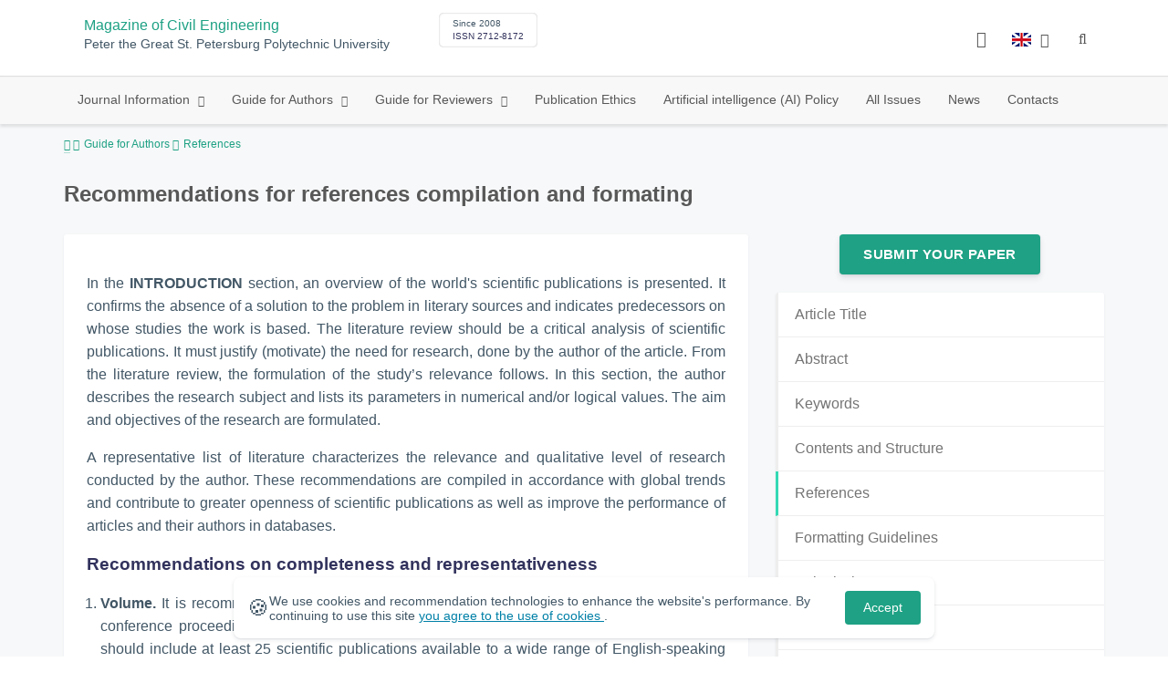

--- FILE ---
content_type: text/html; charset=UTF-8
request_url: https://engstroy.spbstu.ru/en/references/
body_size: 9931
content:
<!doctype html>
<html lang="en">
<head>
	<meta charset="utf-8">
	<meta name="viewport" content="width=device-width, initial-scale=1">

	<meta name="keywords" content="References formatting">	<meta name="description" content="References formatting">												

			<meta name="yandex-verification" content="4b1dda92cba62521">
	
    <link rel="icon" type="image/svg+xml" href="https://engstroy.spbstu.ru/favicon/favicon.svg">
    <link rel="icon" type="image/png" href="https://engstroy.spbstu.ru/favicon/favicon.png">


    <title>References formatting | Magazine of Civil Engineering</title>

	<link rel="stylesheet" href="https://engstroy.spbstu.ru/css/main.css?1769841305">
	<link rel="stylesheet" href="https://engstroy.spbstu.ru/css/jquery-ui.css?1769841305">

	</head>

<body>
	<div class="shell">
<header class="main-header light">
	<div class="top-nav">
		<div class="container">
			<div class="row">
				<div class="m-wrapper">
					<ul class="nav-btns-01 nav-btns">
											</ul>

					<div class="search-input-group" style="display: none">
						<form action="https://engstroy.spbstu.ru/en/search/" method="GET" autocomplete="off">
							<div class="input-group-long">
								<span class="input-group-long-btn">
									<button class="btn" type="submit" id="search_button">Search</button>
								</span>

								<input type="text" name="search" id="search_input" placeholder="Site search">
								<label><i class="fa fa-search" title="Search"></i></label>
							</div>
						</form>
					</div>
				</div>
			</div>
		</div>
	</div>

	<div class="middle-nav">
		<div class="container">
			<div class="row">
				<div class="m-wrapper">
											<a class="logo_dep_parent" href="http://www.spbstu.ru">
													</a>

						<a class="logo_dep_current" href="https://engstroy.spbstu.ru/en/">
													</a>

																					<a class="dep_short" href="https://engstroy.spbstu.ru/en/">MCE</a>
													
													<div class="names">
																	<a class="dep_current" href="https://engstroy.spbstu.ru/en/">Magazine of Civil Engineering</a>
								
																	<a target="_blank" href="http://www.spbstu.ru" class="dep_parent">
										Peter the Great St. Petersburg Polytechnic University									</a>
															</div>
											
					<div class="week">
											</div>

											<div class="journal-info">
							<div class="journal-issue-date">
																	Since 2008															</div>

																								<div class="journal-issn">
										ISSN 2712-8172									</div>
																					</div>
					
					<div class="other-btns">
																																	<div class="dropdown lang">
								<a href="#" title="Select language">
									<img src="https://engstroy.spbstu.ru/img/lg/en.png" alt="en">									<span>Английский</span>
									<i class="fa fa-caret-down"></i>
								</a>

								<ul>
																																							<li>
											<a href="https://engstroy.spbstu.ru/references/">
												<img src="https://engstroy.spbstu.ru/img/lg/ru.png" alt="en">												<span>Русский</span>
											</a>
										</li>
																	</ul>
							</div>
						
						<a class="blind bvi-panel-open" href="#"><i class="fa fa-eye" title="Version for the visually impaired"></i><span>Version for the visually impaired</span></a>
					</div>

					<div class="nav-trigger"><span></span></div>
				</div>
			</div>
		</div>
	</div>

	<div class="bottom-nav">
		<div class="container">
			<div class="row">
				<div class="m-wrapper">
					<ul class="nav-btns-02 nav-btns">
						        
    <li class="scnd-li mega-menu has-child">
        <a href="https://engstroy.spbstu.ru/en/"  title="Journal Information">
            Journal Information        </a>

                    <div class="mega-block">                <ul class="is-hidden mega-wrap">
                    <li class="go-back">
                        <a href="#">Menu</a>
                    </li>

                            
    <li class="">
        <a href="https://engstroy.spbstu.ru/en/main/"  title="General Information">
            General Information        </a>

            </li>
        
    <li class="">
        <a href="https://engstroy.spbstu.ru/en/editorial_board/"  title="Editorial Board">
            Editorial Board        </a>

            </li>
        
    <li class="">
        <a href="https://engstroy.spbstu.ru/en/statistics/"  title="Journal Metrics">
            Journal Metrics        </a>

            </li>
                </ul>
            </div>            </li>
        
    <li class="scnd-li mega-menu has-child">
        <a href="https://engstroy.spbstu.ru/en/"  title="Guide for Authors">
            Guide for Authors        </a>

                    <div class="mega-block">                <ul class="is-hidden mega-wrap">
                    <li class="go-back">
                        <a href="#">Menu</a>
                    </li>

                            
    <li class="">
        <a href="https://engstroy.spbstu.ru/en/title/"  title="Article Title">
            Article Title        </a>

            </li>
        
    <li class="">
        <a href="https://engstroy.spbstu.ru/en/abstract/"  title="Abstract">
            Abstract        </a>

            </li>
        
    <li class="">
        <a href="https://engstroy.spbstu.ru/en/key_words/"  title="Keywords">
            Keywords        </a>

            </li>
        
    <li class="">
        <a href="https://engstroy.spbstu.ru/en/contents/"  title="Contents and Structure">
            Contents and Structure        </a>

            </li>
        
    <li class="">
        <a href="https://engstroy.spbstu.ru/en/references/"  title="References">
            References        </a>

            </li>
        
    <li class="">
        <a href="https://engstroy.spbstu.ru/en/tech_requirements/"  title="Formatting Guidelines">
            Formatting Guidelines        </a>

            </li>
        
    <li class="">
        <a href="https://engstroy.spbstu.ru/en/submission/"  title="Submission Process">
            Submission Process        </a>

            </li>
        
    <li class="">
        <a href="https://engstroy.spbstu.ru/en/reviewing_authors/"  title="Peer review">
            Peer review        </a>

            </li>
        
    <li class="">
        <a href="https://engstroy.spbstu.ru/en/e_submission_authors/"  title="E-submission for author">
            E-submission for author        </a>

            </li>
        
    <li class="">
        <a href="https://engstroy.spbstu.ru/en/licence_agreement/"  title="Lisence Agreement">
            Lisence Agreement        </a>

            </li>
                </ul>
            </div>            </li>
        
    <li class="scnd-li has-child">
        <a href="https://engstroy.spbstu.ru/en/reviewing/"  title="Guide for Reviewers">
            Guide for Reviewers        </a>

                                    <ul class="is-hidden ">
                    <li class="go-back">
                        <a href="#">Menu</a>
                    </li>

                            
    <li class="">
        <a href="https://engstroy.spbstu.ru/en/reviewing/"  title="Peer review principles">
            Peer review principles        </a>

            </li>
        
    <li class="">
        <a href="https://engstroy.spbstu.ru/en/e_submission_reviewers/"  title="E-submission system">
            E-submission system        </a>

            </li>
                </ul>
                        </li>
        
    <li class="scnd-li">
        <a href="https://engstroy.spbstu.ru/en/ethics/"  title="Publication Ethics">
            Publication Ethics        </a>

            </li>
        
    <li class="scnd-li">
        <a href="https://engstroy.spbstu.ru/en/artificial_intelligence/"  title="Artificial intelligence (AI) Policy">
            Artificial intelligence (AI) Policy        </a>

            </li>
        
    <li class="scnd-li">
        <a href="https://engstroy.spbstu.ru/en/archive/"  title="All Issues">
            All Issues        </a>

            </li>
        
    <li class="scnd-li">
        <a href="https://engstroy.spbstu.ru/en/news/"  title="News">
            News        </a>

            </li>
        
    <li class="scnd-li">
        <a href="https://engstroy.spbstu.ru/en/contacts/"  title="Contacts">
            Contacts        </a>

            </li>
					</ul>
				</div>
			</div>
		</div>
	</div>

	<script>
		var page_name = 'references';
	</script>
</header>

<main id="pages">
    <div class="main-shell">
        <div class="breadcrumbs">
            <div class="container">
                <div class="row">
                    <div class="m-wrapper no-pad">
                        <div class="col-lg-12"><a href="https://engstroy.spbstu.ru/en/"><i class="fa fa-home"></i></a>
  <span>Guide for Authors</span>

<span>References</span></div>
                    </div>
                </div>
            </div>
        </div>

        <div class="container">
            <div class="row">
                <div class="m-wrapper no-pad">
                    <div class="col-lg-12">
                        <h1 id="main">Recommendations for references compilation and formating</h1>
                    </div>

					                        <div class="col-md-4 col-md-push-8">
                            <div class="aff">
                                                                        <div class="btn-block">
        <a class="btn btn-default" href="https://journals.spbstu.ru/" target="_blank">Submit Your Paper</a>
    </div>
                                
                                <ul class="side-nav">            
    <li >
                    <a href="https://engstroy.spbstu.ru/en/title/"  title="Article Title">
                Article Title            </a>
            </li>
            
    <li >
                    <a href="https://engstroy.spbstu.ru/en/abstract/"  title="Abstract">
                Abstract            </a>
            </li>
            
    <li >
                    <a href="https://engstroy.spbstu.ru/en/key_words/"  title="Keywords">
                Keywords            </a>
            </li>
            
    <li >
                    <a href="https://engstroy.spbstu.ru/en/contents/"  title="Contents and Structure">
                Contents and Structure            </a>
            </li>
            
    <li class="current ">
                    <a href="https://engstroy.spbstu.ru/en/references/"  title="References">
                References            </a>
            </li>
            
    <li >
                    <a href="https://engstroy.spbstu.ru/en/tech_requirements/"  title="Formatting Guidelines">
                Formatting Guidelines            </a>
            </li>
            
    <li >
                    <a href="https://engstroy.spbstu.ru/en/submission/"  title="Submission Process">
                Submission Process            </a>
            </li>
            
    <li >
                    <a href="https://engstroy.spbstu.ru/en/reviewing_authors/"  title="Peer review">
                Peer review            </a>
            </li>
            
    <li >
                    <a href="https://engstroy.spbstu.ru/en/e_submission_authors/"  title="E-submission for author">
                E-submission for author            </a>
            </li>
            
    <li >
                    <a href="https://engstroy.spbstu.ru/en/licence_agreement/"  title="Lisence Agreement">
                Lisence Agreement            </a>
            </li>
</ul>

                                <!-- График выхода журналов -->
								                                <!-- Последние выпуски -->
									<div class="journal-side-panel">
	    <div class="journal-heading">Latest issues</div>

	    <ul class="journal-item-list">
												        <li>
					<span class="vol-year">2025</span>,
					<a href="https://engstroy.spbstu.ru/en/issue/138/">
			            							<span class="vol-no">Volume 18</span>
			            
			            
			            							<span class="vol-no">Issue 6</span>
			            
			            					</a>

							        </li>
	      						        <li>
					<span class="vol-year">2025</span>,
					<a href="https://engstroy.spbstu.ru/en/issue/137/">
			            							<span class="vol-no">Volume 18</span>
			            
			            
			            							<span class="vol-no">Issue 5</span>
			            
			            					</a>

							        </li>
	      						        <li>
					<span class="vol-year">2025</span>,
					<a href="https://engstroy.spbstu.ru/en/issue/136/">
			            							<span class="vol-no">Volume 18</span>
			            
			            
			            							<span class="vol-no">Issue 4</span>
			            
			            					</a>

							        </li>
	      						        <li>
					<span class="vol-year">2025</span>,
					<a href="https://engstroy.spbstu.ru/en/issue/135/">
			            							<span class="vol-no">Volume 18</span>
			            
			            
			            							<span class="vol-no">Issue 3</span>
			            
			            					</a>

											<a class="vol-full-text" href="https://engstroy.spbstu.ru/userfiles/files/2025/18(3)/maket_135.pdf" target="_blank" title="Full text"><i class="fa fa-file-pdf-o"></i> Full text</a>
		            		        </li>
	      					    </ul>
	</div>
                            </div>
                        </div>
					
                    <div class="col-md-8 col-md-pull-4">
						<div class="mat-block m-bot">							
                            <div class="content"><p style="text-align:justify">In the <strong>INTRODUCTION</strong> section, an overview of the world&#39;s scientific publications is presented. It confirms the absence of a solution to the problem in literary sources and indicates predecessors on whose studies the work is based. The literature review should be a critical analysis of scientific publications. It must justify (motivate) the need for research, done by the author of the article. From the literature review, the formulation of the study&rsquo;s relevance follows. In this section, the author describes the research subject and lists its parameters in numerical and/or logical values. The aim and objectives of the research are formulated.</p>

<p style="text-align:justify">A representative list of literature characterizes the relevance and qualitative level of research conducted by the author. These recommendations are compiled in accordance with global trends and contribute to greater openness of scientific publications&nbsp;as well as improve the performance of articles and their authors in databases.</p>

<h3 style="text-align:justify">Recommendations on completeness and representativeness</h3>

<ol>
	<li style="text-align:justify"><strong>Volume.</strong> It is recommended to include in the list of references&nbsp;scientific articles, monographs, conference proceedings, electronic resources with a date of reference. The list of references should include at least 25 scientific publications available to a wide range of English-speaking readers.<br />
	<strong>Available publications are: </strong><br />
	1.1. Scientific publications indexed in Scopus or Web of Science databases. Such publications should be at least 17.<br />
	1.2. Open access scientific publications in English in peer-reviewed scientific sources.<br />
	1.3. Open access scientific publications and patents in a language other than English in peer-reviewed scientific sources and have English-language metadata (source name, the title of the article, author&#39;s data, abstract, keywords, list of references) links to the publication.<br />
	<strong>It is strongly recommended not to include&nbsp;textbooks, teaching aids, lecture notes and other educational literature in the article, dissertation, interstate and state normative documents, standards, instructions.&nbsp;</strong></li>
	<li style="text-align:justify"><strong>Relevance</strong>. For a representative review of the literature, it is necessary that the sources were relevant. We recommend to have in the list of literature at least 8 articles from scientific journals not older than 10 years, 6 of them not older than 3 years.</li>
	<li style="text-align:justify"><strong>Geography.</strong> According to the requirements of the journal, the literature review should confirm the lack of a solution to the stated goal in the world literature, and therefore recommend that you have in the references&nbsp;not only your country but also foreign publications. The recommended volume is not less than half of the total number of sources in the literature list. Foreign sources are publications published in a foreign journal (not your country). The language of publication, in this case, is irrelevant.</li>
	<li style="text-align:justify"><strong>Self-citation.</strong> The permissible number of publications of authors and co-authors of an article in the reference list&nbsp;should be no more than 10%.</li>
</ol>

<h3 style="text-align:justify">Requirements for the list formating</h3>

<p style="text-align:justify">The correctly written description of the source is a guarantee that the cited publication will be taken into account when assessing the author&#39;s scientific activity and, as a consequence, the organization.</p>

<p style="text-align:justify">The quoted literature is given in the general list at the end of the article in the order of mentioning in the text. The ordinal number in the text is enclosed in square brackets (e.g.&nbsp;[9], [11, 12], [16&ndash;20]). The&nbsp;article should contain references to all sources from the list of references.</p>

<p style="text-align:justify">We kindly ask you, when referring to a source, use its official metadata in both Cyrillic and Latin as indicated in the source.</p>

<p style="text-align:justify">It is highly appreciated to use DOI if it is available.</p>

<p style="text-align:justify">For the correct format of References, we recommend using the free software <strong>Mendeley.</strong></p>

<p style="text-align:justify">You can find <a href="https://www.elsevier.com/solutions/mendeley">information</a> and <a href="https://drive.google.com/file/d/1f-CpOYFIlMsqHx9PKVQcszkzFxsljLBR/view">guides</a> for using Mendeley.</p>

<p>To use the program you need to install:</p>

<ul>
	<li><a href="https://www.mendeley.com/download-desktop/">Mendeley Desktop for Windows</a></li>
	<li><a href="https://www.mendeley.com/reference-management/citation-plugin">Citation Plugin for Microsoft Word</a></li>
	<li><a href="https://www.mendeley.com/reference-management/web-importer#id_1">Mendeley web importer</a></li>
</ul>

<p>Our style for a list of references can be installed by entering the link:&nbsp;<a href="https://csl.mendeley.com/styles/21715231/SPBPU-MCE-2019-08-07" rel=" noopener noreferrer" target="_blank">https://csl.mendeley.com/styles/21715231/SPBPU-MCE-2019-08-07</a>.&nbsp;Use&nbsp;Mendeley Desktop menu points: View &ndash; Citation Style &ndash; More Stiles &ndash; Get More Styles &ndash; Download.<br />
Be sure that you choose &ldquo;SPBPU-MSE-2019-08-07&rdquo; reference style in MS Word.</p>

<p style="text-align:justify"><strong>Examples of reference list formatting:</strong></p>

<ul>
	<li style="text-align:justify"><strong>book</strong></li>
</ul>

<p style="text-align:justify">Niemi, E. Structural Stress Approach to Fatigue Analysis of Welded Components. Designer&rsquo;s Guide. London, 2000. 102 p.</p>

<p style="text-align:justify">Taylor, H.F.W. Cement chemistry. 2nd edn. Thomas Telford. London, 1997. 476 p.</p>

<ul>
	<li style="text-align:justify"><strong>article&nbsp;</strong></li>
</ul>

<p>Alizadeh, R., Beaudoin, J.J., Raki, L. Mechanical properties of calcium silicate hydrates.&nbsp;Materials and Structures.&nbsp;2011. 44(1). Pp. 13&ndash;28.</p>

<p>Shepelenko, T.S., Sarkisov, Y.S. Corrosion products of cement, as effective modifiers increase the strength of cement systems.&nbsp;Australian Journal of Scientific Research.&nbsp;2014. No. 1. Pp. 374&ndash;381.</p>

<ul>
	<li><strong>conference paper</strong></li>
</ul>

<p>Petrova, T.M., Smirnova, O.M., Stasiuk, I.A., Dzhashi, N.A. Influence of Portland cement properties on the early strength of concrete with polycarboxylate-based superplasticizers. Proceedings of 18. Internationale Baustofftagung. IBAUSIL. Weimar, 2012. Pp. 660&ndash;667.</p>

<p>Calvo,&nbsp;G.J.L. Performance of concrete in precast products due to heat curing. Proceedings of XIII International Congress on the chemistry of cement. Madrid, 2011. 183 p.</p>

<ul>
	<li><strong>electronic resource</strong></li>
</ul>

<p>Sim&otilde;es, I., Sim&otilde;es, N., Tadeu, A. Laboratory assessment of thermal transmittance of homogeneous building elements using infrared thermography. [Online]. System requirements: AdobeAcrobatReader. URL: http://dx.doi.org/10.21611/qirt.2014.081 (date of application: 03.10.2016).</p>

<ul>
	<li><strong>patent</strong></li>
</ul>

<p>Pye, G.B., Arnott, M.R., Beaudoin, J.J., Tumidajski, P.J., Myers, R.E. Conductive concrete composition. Patent Canada CA 2404513C, 2007.</p></div>
						</div>                    </div>
                </div>
            </div>
        </div>
    </div>
</main>
<footer class="main-footer">
    <div class="container">
        <div class="footer__content">
            <div class="footer__content-block footer__column">
                <div class="footer__logo">
                        <div class="logo-footer">
                                                            <a class="logo-footer" href="https://english.spbstu.ru" target="_blank" aria-label="Peter the Great St.Petersburg Polytechnic University" title="Peter the Great St.Petersburg Polytechnic University">
                                    <svg viewBox="0 0 100 88" width="57" height="50">
                                        <symbol id="logo-vert-eng">
                                            <path fill="#fff" style="fill: var(--logo-primary-color)" d="M27,11V57h46V11H27Zm35.01,14.58c-.29,.09-1.18,.26-1.18,.26l-.04,17.6h5.11v5.38s-11.06-.03-11.06-.03l.05-22.76-9.35-.02-.06,13.02c0,1-.15,1.99-.43,2.95-.82,2.78-2.78,5.12-5.39,6.41-.83,.42-1.72,.71-2.64,.9-.99,.19-2.03,.24-3.07,.14v-5.45c2.17,.24,4.31-.95,5.2-2.91,.25-.48,.51-1.11,.5-2.05v-13.16c-2.23,.49-3.87,2.32-4.9,4.15l-4.88-2.77c.54-1,1.51-2.59,2.17-3.35,1.55-1.77,3.49-2.98,5.09-3.39,.57-.15,1.78-.38,2.79-.38,4.3,0,19-.03,19-.03,2.4,0,4.56-1.26,5.73-3.33l4.77,2.78c-1.51,2.98-4.19,5.17-7.41,6.04h0Z"/>
                                            <path fill="#fff" style="fill: var(--logo-text-color)" d="M8.53,76.82l-.03-11.44h4.46c.87-.01,1.63,.12,2.29,.38,.65,.26,1.16,.68,1.51,1.26,.36,.58,.54,1.34,.54,2.3,0,.89-.19,1.64-.58,2.25-.39,.6-.93,1.06-1.6,1.35-.68,.3-1.45,.45-2.31,.45h-1.97s0,3.45,0,3.45h-2.31Zm2.3-5.51h1.94c.69,0,1.24-.17,1.64-.5,.4-.33,.6-.83,.6-1.5,0-.59-.17-1.04-.51-1.34s-.88-.45-1.62-.45h-2.05s0,3.79,0,3.79Zm31.02,5.38v-4.27s-4.28-7.17-4.28-7.17h2.67s2.76,5.01,2.76,5.01l2.78-5.03h2.62s-4.25,7.16-4.25,7.16v4.28s-2.3,0-2.3,0Zm33.32,.05c-2.17,.01-3.94-.85-4.88-2.74-1.23-2.6-.79-6.69,1.88-8.22,2.8-1.63,7.45-.65,7.78,3.13h-2.23c-.37-1.84-3.11-2.14-4.39-1.17-.95,.71-1.29,1.95-1.29,3.11,0,1.2,.37,2.47,1.36,3.2,1.28,.96,4.04,.68,4.42-1.19h2.31c-.23,2.51-2.56,3.93-4.95,3.89Zm6.41-.14l-.03-11.44h2.31s.01,4.73,.01,4.73h5.29s-.01-4.75-.01-4.75h2.33s.03,11.44,.03,11.44h-2.33s-.01-4.57-.01-4.57h-5.29s.01,4.59,.01,4.59h-2.31Zm-28.54,.09l-.02-9.33h-3.85s0-2.15,0-2.15l10.04-.02v2.16s-3.85,0-3.85,0l.02,9.33h-2.33Zm7.39-.01l-.03-11.48,8.27-.02v2.16s-5.94,.01-5.94,.01v2.6s5.55-.01,5.55-.01v2.08s-5.54,.01-5.54,.01v2.51s5.96-.01,5.96-.01v2.14s-8.26,.02-8.26,.02Zm-28.5,.03l-.03-11.44h2.31s.02,9.31,.02,9.31h4.98s0,2.12,0,2.12l-7.29,.02Zm-2.6-8.85c-1.01-1.91-2.85-2.85-5.07-2.83-2.24-.01-4.12,.93-5.13,2.87-.47,.91-.7,1.96-.7,3.15-.06,3.44,2.26,6.06,5.78,5.98,3.54,.08,5.88-2.59,5.83-6.03,0-1.19-.24-2.24-.7-3.13Zm-2.59,5.87c-1.24,1.33-3.46,1.43-4.81,.22-1.65-1.34-1.72-4.28-.13-5.71,.67-.66,1.64-1.04,2.61-.98,3.21,.19,4.49,4.27,2.33,6.48Z"/>
                                        </symbol>
                                        <use xlink:href="#logo-vert-eng"></use>
                                    </svg>
                                </a>
                                                    </div>

                    <a href="https://engstroy.spbstu.ru/en/" class="logo-footer__desc">Magazine of Civil Engineering</a>
                </div>
                <div class="footer__personal_data_msg">Personal data is shared with the consent of&nbsp;сthe&nbsp;сindividuals it pertains to</div>
                <div class="footer__content-socials">
                                    </div>
            </div>

                            <div class="footer__content-block">
                    <div class="footer__heading">Address</div>
                    <address class="footer__contacts">
                        <div class="footer__contacts-item">
                            <i class="footer__contacts-icon fa fa-map-marker"></i> 29, Polytechnicheskaya str., St.Petersburg, Russia                        </div>
                    </address>
                </div>
            
                            <div class="footer__content-block">
                    <div class="footer__heading">Contact Us</div>
                    <address class="footer__contacts">
                                                                                    <div class="footer__contacts-item phone">
                                    <i class="footer__contacts-icon fa fa-phone"></i>
                                    <a class="footer__contacts-link"
                                       href="tel:decodeHref"
                                       data-decode='{"decodeHref": "Kzc5ODExNjg1MDcw","decodeText": "KzcoOTgxKTE2OC01MC03MA=="}'>decodeText</a>
                                </div>
                                                    
                                                                                    <div class="footer__contacts-item">
                                    <i class="footer__contacts-icon fa fa-envelope"></i>
                                    <a class="footer__contacts-link"
                                       href="mailto:decodeDefault"
                                       data-decode='bWNlQHNwYnN0dS5ydQ=='>decodeDefault</a>
                                </div>
                                                                        </address>
                </div>
                    </div>

        <div class="footer__bottom">
            <a class="footer__policy" href="https://english.spbstu.ru/upload/personal_cookie_en.pdf" target="_blank" title="Cookie Policy">
                Cookie Policy <i class="fa fa-angle-right"></i>
            </a>
            <a class="footer__policy" href="https://english.spbstu.ru/upload/personal_data_policy_eng.pdf" title="Privacy policy" target="_blank">
                Privacy policy <i class="fa fa-angle-right"></i>
            </a>
        </div>
    </div>
</footer>

<div class="alert cookie-alert" role="alert">
    <div class="cookie-alert__container">
        <span class="cookie-alert__icon">&#x1F36A;</span>
        <div class="cookie-alert__desc">
            We use&nbsp;cookies and&nbsp;recommendation technologies to enhance the website's performance. By continuing to use this site            <a href="https://www.spbstu.ru/upload/personal_data_policy.pdf" target="_blank">
                you agree to the use of cookies            </a>.
        </div>
        <button type="button" class="accept-cookies cookie-alert__btn">Accept</button>
    </div>
</div><nav class="nav-slide">
  <ul class="nav-btns">
  </ul>
</nav>
</div>
<script>
	var lang     = 'en';
	var AJAX     = 'https://engstroy.spbstu.ru/ajax/';
	var MAIN     = 'https://engstroy.spbstu.ru/';
	var JS       = 'https://engstroy.spbstu.ru/js/';
	var AJAX_URL = 'https://engstroy.spbstu.ru/core/ajax/';
	var CORE     = 'https://engstroy.spbstu.ru/core/';

	switch(lang) {
		case 'en':
			var MAINLN = 'https://engstroy.spbstu.ru/en/';
			break;

		default:
			var MAINLN = 'https://engstroy.spbstu.ru/';
			break;
	}

	</script>

<script src="https://engstroy.spbstu.ru/js/modernizr.js"></script>
<script src="https://engstroy.spbstu.ru/js/loft.js"></script>
<script>
    $.fn.bootstrapBtn = $.fn.button.noConflict();
</script>
<script>(function() {
            const r = document.querySelector(".cookie-alert")
                , l = document.querySelector(".accept-cookies");
            if (!r)
                return;
            r.offsetHeight,
            a("acceptCookies") || r.classList.add("show"),
                l.addEventListener("click", function() {
                    n("acceptCookies", !0, 365),
                        r.classList.remove("show"),
                        window.dispatchEvent(new Event("cookieAlertAccept"))
                });
            function n(u, i, o) {
                let g = new Date;
                g.setTime(g.getTime() + o * 24 * 60 * 60 * 1e3);
                let _ = "expires=" + g.toUTCString();
                document.cookie = u + "=" + i + ";" + _ + ";path=/"
            }
            function a(u) {
                let i = u + "="
                    , g = decodeURIComponent(document.cookie).split(";");
                for (let _ = 0; _ < g.length; _++) {
                    let x = g[_];
                    for (; x.charAt(0) === " "; )
                        x = x.substring(1);
                    if (x.indexOf(i) === 0)
                        return x.substring(i.length, x.length)
                }
                return ""
            }
        }
    )();
</script>
<script src="https://engstroy.spbstu.ru/js/add.js"></script>
<script src="https://engstroy.spbstu.ru/js/cookie.js"></script>
<script src="https://engstroy.spbstu.ru/js/tablefilter/tablefilter.js"></script>
<script src="https://engstroy.spbstu.ru/js/tablefilter/tf-1.js"></script>

<script async
  src="https://cdnjs.cloudflare.com/ajax/libs/mathjax/2.7.1/MathJax.js?config=TeX-AMS_HTML">
</script>

<!-- BVI Scripts -->
<script src="https://engstroy.spbstu.ru/js/bvi/locale/en.js"></script>
<script src='https://engstroy.spbstu.ru/js/bvi/responsivevoice.min.js?ver=1.5.0'></script>
<script>
	/* <![CDATA[ */
    var bvi = {
		"BviPanel": "1",
		"BviPanelBg": "white",
		"BviPanelFontSize": "18",
		"BviPanelLetterSpacing": "normal",
		"BviPanelLineHeight": "normal",
		"BviPanelImg": "1",
		"BviPanelImgXY": "1",
		"BviPanelReload": "0",
		"BviPanelNoWork": "0",
		"BviPanelText": "Version for the visually impaired",
		"BviPanelCloseText": "Normal site version",
		"BviFixPanel": "1",
		"ver": "Button visually impaired version 1.0.3",
		"BviCloseClassAndId": "",
		"BviTextBg": "#e53935",
		"BviTextColor": "#ffffff",
		"BviSizeText": "14",
		"BviSizeIcon": "30",
		"BviPlay": "0"
	};
	/* ]]> */
</script>
<script src="https://engstroy.spbstu.ru/js/bvi/bvi-panel.min.js"></script>
<script src="https://engstroy.spbstu.ru/js/bvi/bvi.js"></script>
<script src="https://engstroy.spbstu.ru/js/bvi/js.cookie.min.js"></script>
<!-- end BVI Scripts -->


<script>
    document.addEventListener('DOMContentLoaded', () => {
        const toTop = document.createElement('a');
        toTop.setAttribute('class', 'btn__to-top fa fa-angle-up to-top--hidden');
        toTop.setAttribute('id', 'toTop');
        toTop.setAttribute('href', '#');
        toTop.setAttribute('aria-label', 'to_top');
        document.body.appendChild(toTop);

        toTop.addEventListener('click', (e) => {
            e.preventDefault();
            window.scrollTo({
                top: 0,
                behavior: 'smooth'
            });
        });

        let ticking = false;
        window.addEventListener('scroll', () => {
            if (!ticking) {
                window.requestAnimationFrame(() => {
                    if (window.scrollY > 50) {
                        toTop.classList.remove('to-top--hidden');
                    } else {
                        toTop.classList.add('to-top--hidden');
                    }
                    ticking = false;
                });
                ticking = true;
            }
        });
    });
</script>

<script src="https://engstroy.spbstu.ru/js/main.js"></script>
<script src="https://engstroy.spbstu.ru/js/chart.min.js"></script>
<script src="https://engstroy.spbstu.ru/js/chart-render.js"></script>
<script src="https://cdnjs.cloudflare.com/ajax/libs/randomcolor/0.5.2/randomColor.min.js"></script>
<script src="https://engstroy.spbstu.ru/js/queue.js"></script>
<script src="https://cdnjs.cloudflare.com/ajax/libs/topojson/1.1.0/topojson.min.js"></script>
<script>
	(function(m,e,t,r,i,k,a){m[i]=m[i]||function(){(m[i].a=m[i].a||[]).push(arguments)};
		m[i].l=1*new Date();
		for (var j = 0; j < document.scripts.length; j++) {if (document.scripts[j].src === r) { return; }}
		k=e.createElement(t),a=e.getElementsByTagName(t)[0],k.async=1,k.src=r,a.parentNode.insertBefore(k,a)})
	(window, document, "script", "https://mc.yandex.ru/metrika/tag.js", "ym");
	
	ym(34461300, "init", {
		clickmap:true,
		trackLinks:true,
		accurateTrackBounce:true,
		webvisor:true
	});
	$('#article-clip__btn-copy').tooltip({
		trigger: 'click',
		placement: 'bottom'
	});
	
	function setTooltip(message) {
		$('#article-clip__btn-copy').tooltip('hide')
				.attr('data-original-title', message)
				.tooltip('show');
	}
	
	function hideTooltip() {
		setTimeout(function() {
			$('#article-clip__btn-copy').tooltip('hide');
		}, 2000);
	}
	
	$("#article-clip__modal").on("shown.bs.modal", function() {
		ym(34461300,'reachGoal','citation_show');
		$("#article-clip__btn-copy").on('click',function () {
			$("#article-clip__textarea").select();
			document.execCommand('copy');
			ym(34461300,'reachGoal','citation_copy');
			setTooltip("Text copied!");
			hideTooltip();
		});
	});
</script>
<noscript><div><img src="https://mc.yandex.ru/watch/34461300" style="position:absolute; left:-9999px;" alt="Yandex Metrika"></div></noscript>
<!-- Top.Mail.Ru counter -->
<script>
	var _tmr = window._tmr || (window._tmr = []);
	_tmr.push({id: "3602251", type: "pageView", start: (new Date()).getTime()});
	(function (d, w, id) {
		if (d.getElementById(id)) return;
		var ts = d.createElement("script"); ts.async = true; ts.id = id;
		ts.src = "https://top-fwz1.mail.ru/js/code.js";
		var f = function () {var s = d.getElementsByTagName("script")[0]; s.parentNode.insertBefore(ts, s);};
		if (w.opera == "[object Opera]") { d.addEventListener("DOMContentLoaded", f, false); } else { f(); }
	})(document, window, "tmr-code");
</script>
<noscript><div><img src="https://top-fwz1.mail.ru/counter?id=3602251;js=na" style="position:absolute;left:-9999px;" alt="Top.Mail.Ru"></div></noscript>
<!-- /Top.Mail.Ru counter -->
</body>
</html>